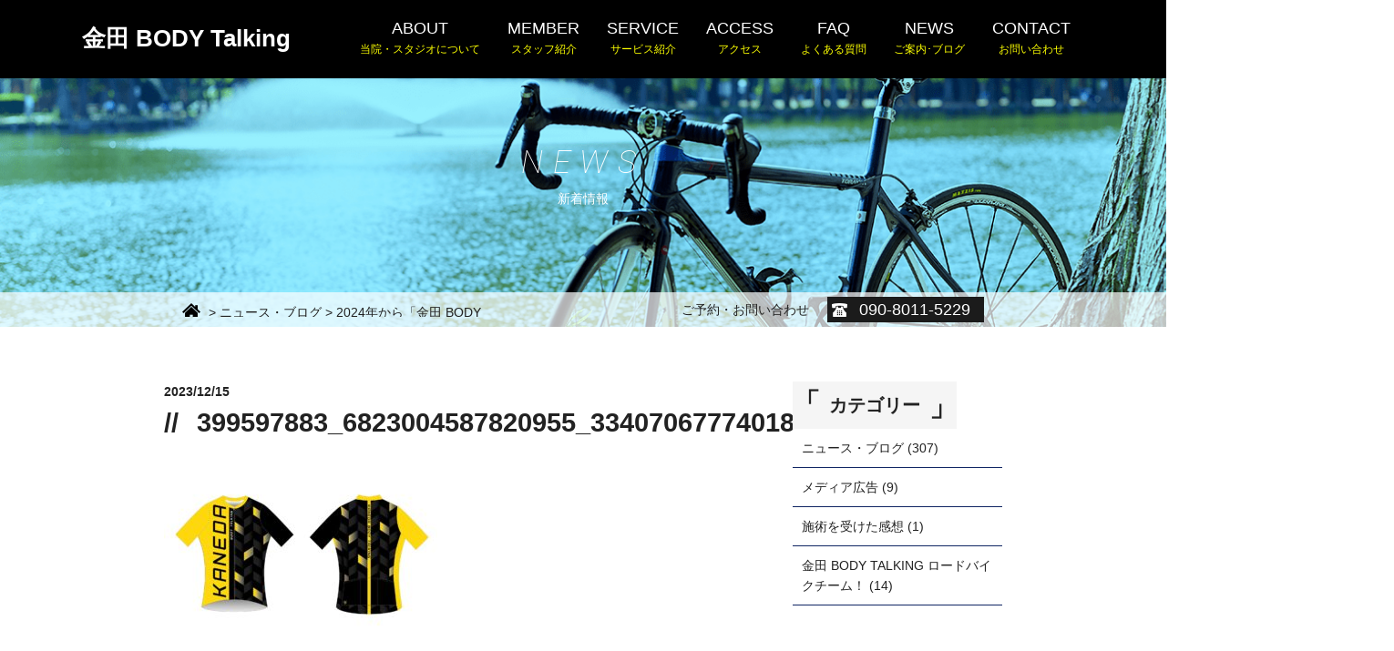

--- FILE ---
content_type: text/html; charset=UTF-8
request_url: http://kanedabodytalking.com/news/2024%E5%B9%B4%E3%81%8B%E3%82%89%E3%80%8C%E9%87%91%E7%94%B0-body-talking%E3%80%8D%E3%83%81%E3%83%BC%E3%83%A0%E3%82%92%E7%AB%8B%E3%81%A1%E4%B8%8A%E3%81%92%E3%81%BE%E3%81%99%EF%BC%81/attachment/399597883_6823004587820955_3340706777401877671_n/
body_size: 9270
content:

<!DOCTYPE html>
<html dir="ltr" lang="ja">
<head>
<meta charset="UTF-8">
<meta name="format-detection" content="telephone=no">
	<meta name="viewport" content="width=1300">
<title>	399597883_6823004587820955_3340706777401877671_n | 浦和駅5分/さいたま市/浦和区/頑固な凝り根本改善の整体 カネダ整体院/BODY TALKINGスタジオ 完全予約制 | 浦和駅5分/さいたま市/浦和区/頑固な凝り根本改善の整体 カネダ整体院/BODY TALKINGスタジオ　完全予約制</title>
<meta name="keywords" content="キーワード">
<meta name="description" content="説明">
<link rel="icon" href="http://kanedabodytalking.com/wp-content/themes/kaneda/favicon.ico" type="image/x-icon" />
<link rel="shortcut icon" href="http://kanedabodytalking.com/wp-content/themes/kaneda/favicon.ico" type="image/x-icon" />

<!--[if lt IE 9]>
<script src="http://kanedabodytalking.com/wp-content/themes/kaneda/js/html5.js"></script>
<script src="http://kanedabodytalking.com/wp-content/themes/kaneda/js/css3-mediaqueries.js"></script>
<![endif]-->

<link rel="stylesheet" href="http://kanedabodytalking.com/wp-content/themes/kaneda/style.css" type="text/css" media="screen">


		<!-- All in One SEO 4.9.1.1 - aioseo.com -->
	<meta name="robots" content="max-image-preview:large" />
	<meta name="author" content="bodytalking"/>
	<link rel="canonical" href="http://kanedabodytalking.com/news/2024%e5%b9%b4%e3%81%8b%e3%82%89%e3%80%8c%e9%87%91%e7%94%b0-body-talking%e3%80%8d%e3%83%81%e3%83%bc%e3%83%a0%e3%82%92%e7%ab%8b%e3%81%a1%e4%b8%8a%e3%81%92%e3%81%be%e3%81%99%ef%bc%81/attachment/399597883_6823004587820955_3340706777401877671_n/" />
	<meta name="generator" content="All in One SEO (AIOSEO) 4.9.1.1" />
		<meta property="og:locale" content="ja_JP" />
		<meta property="og:site_name" content="浦和駅5分/さいたま市/浦和区/頑固な凝り根本改善の整体 カネダ整体院/BODY TALKINGスタジオ　完全予約制 | 11周年を迎えた整体院　元プロロードレーサー、トライアスリートの施術家&amp;トレーナーが全てあなたをサポートします！　ロードバイク全日本チャンピョンを生んだトレーニングスタジオ、スポーツ整体・スポーツマッサージ院 〜トライアスロンやロードバイクの指導まで〜" />
		<meta property="og:type" content="article" />
		<meta property="og:title" content="399597883_6823004587820955_3340706777401877671_n | 浦和駅5分/さいたま市/浦和区/頑固な凝り根本改善の整体 カネダ整体院/BODY TALKINGスタジオ 完全予約制" />
		<meta property="og:url" content="http://kanedabodytalking.com/news/2024%e5%b9%b4%e3%81%8b%e3%82%89%e3%80%8c%e9%87%91%e7%94%b0-body-talking%e3%80%8d%e3%83%81%e3%83%bc%e3%83%a0%e3%82%92%e7%ab%8b%e3%81%a1%e4%b8%8a%e3%81%92%e3%81%be%e3%81%99%ef%bc%81/attachment/399597883_6823004587820955_3340706777401877671_n/" />
		<meta property="article:published_time" content="2023-12-15T08:00:08+00:00" />
		<meta property="article:modified_time" content="2023-12-15T08:00:08+00:00" />
		<meta property="article:publisher" content="https://www.facebook.com/kanedabodytalking" />
		<meta name="twitter:card" content="summary" />
		<meta name="twitter:site" content="@K_BODYTalking" />
		<meta name="twitter:title" content="399597883_6823004587820955_3340706777401877671_n | 浦和駅5分/さいたま市/浦和区/頑固な凝り根本改善の整体 カネダ整体院/BODY TALKINGスタジオ 完全予約制" />
		<meta name="twitter:creator" content="@K_BODYTalking" />
		<script type="application/ld+json" class="aioseo-schema">
			{"@context":"https:\/\/schema.org","@graph":[{"@type":"BreadcrumbList","@id":"http:\/\/kanedabodytalking.com\/news\/2024%e5%b9%b4%e3%81%8b%e3%82%89%e3%80%8c%e9%87%91%e7%94%b0-body-talking%e3%80%8d%e3%83%81%e3%83%bc%e3%83%a0%e3%82%92%e7%ab%8b%e3%81%a1%e4%b8%8a%e3%81%92%e3%81%be%e3%81%99%ef%bc%81\/attachment\/399597883_6823004587820955_3340706777401877671_n\/#breadcrumblist","itemListElement":[{"@type":"ListItem","@id":"http:\/\/kanedabodytalking.com#listItem","position":1,"name":"\u30db\u30fc\u30e0","item":"http:\/\/kanedabodytalking.com","nextItem":{"@type":"ListItem","@id":"http:\/\/kanedabodytalking.com\/news\/2024%e5%b9%b4%e3%81%8b%e3%82%89%e3%80%8c%e9%87%91%e7%94%b0-body-talking%e3%80%8d%e3%83%81%e3%83%bc%e3%83%a0%e3%82%92%e7%ab%8b%e3%81%a1%e4%b8%8a%e3%81%92%e3%81%be%e3%81%99%ef%bc%81\/attachment\/399597883_6823004587820955_3340706777401877671_n\/#listItem","name":"399597883_6823004587820955_3340706777401877671_n"}},{"@type":"ListItem","@id":"http:\/\/kanedabodytalking.com\/news\/2024%e5%b9%b4%e3%81%8b%e3%82%89%e3%80%8c%e9%87%91%e7%94%b0-body-talking%e3%80%8d%e3%83%81%e3%83%bc%e3%83%a0%e3%82%92%e7%ab%8b%e3%81%a1%e4%b8%8a%e3%81%92%e3%81%be%e3%81%99%ef%bc%81\/attachment\/399597883_6823004587820955_3340706777401877671_n\/#listItem","position":2,"name":"399597883_6823004587820955_3340706777401877671_n","previousItem":{"@type":"ListItem","@id":"http:\/\/kanedabodytalking.com#listItem","name":"\u30db\u30fc\u30e0"}}]},{"@type":"ItemPage","@id":"http:\/\/kanedabodytalking.com\/news\/2024%e5%b9%b4%e3%81%8b%e3%82%89%e3%80%8c%e9%87%91%e7%94%b0-body-talking%e3%80%8d%e3%83%81%e3%83%bc%e3%83%a0%e3%82%92%e7%ab%8b%e3%81%a1%e4%b8%8a%e3%81%92%e3%81%be%e3%81%99%ef%bc%81\/attachment\/399597883_6823004587820955_3340706777401877671_n\/#itempage","url":"http:\/\/kanedabodytalking.com\/news\/2024%e5%b9%b4%e3%81%8b%e3%82%89%e3%80%8c%e9%87%91%e7%94%b0-body-talking%e3%80%8d%e3%83%81%e3%83%bc%e3%83%a0%e3%82%92%e7%ab%8b%e3%81%a1%e4%b8%8a%e3%81%92%e3%81%be%e3%81%99%ef%bc%81\/attachment\/399597883_6823004587820955_3340706777401877671_n\/","name":"399597883_6823004587820955_3340706777401877671_n | \u6d66\u548c\u99c55\u5206\/\u3055\u3044\u305f\u307e\u5e02\/\u6d66\u548c\u533a\/\u9811\u56fa\u306a\u51dd\u308a\u6839\u672c\u6539\u5584\u306e\u6574\u4f53 \u30ab\u30cd\u30c0\u6574\u4f53\u9662\/BODY TALKING\u30b9\u30bf\u30b8\u30aa \u5b8c\u5168\u4e88\u7d04\u5236","inLanguage":"ja","isPartOf":{"@id":"http:\/\/kanedabodytalking.com\/#website"},"breadcrumb":{"@id":"http:\/\/kanedabodytalking.com\/news\/2024%e5%b9%b4%e3%81%8b%e3%82%89%e3%80%8c%e9%87%91%e7%94%b0-body-talking%e3%80%8d%e3%83%81%e3%83%bc%e3%83%a0%e3%82%92%e7%ab%8b%e3%81%a1%e4%b8%8a%e3%81%92%e3%81%be%e3%81%99%ef%bc%81\/attachment\/399597883_6823004587820955_3340706777401877671_n\/#breadcrumblist"},"author":{"@id":"http:\/\/kanedabodytalking.com\/author\/bodytalking\/#author"},"creator":{"@id":"http:\/\/kanedabodytalking.com\/author\/bodytalking\/#author"},"datePublished":"2023-12-15T17:00:08+09:00","dateModified":"2023-12-15T17:00:08+09:00"},{"@type":"Organization","@id":"http:\/\/kanedabodytalking.com\/#organization","name":"\u91d1\u7530 BODY Talking","description":"11\u5468\u5e74\u3092\u8fce\u3048\u305f\u6574\u4f53\u9662\u3000\u5143\u30d7\u30ed\u30ed\u30fc\u30c9\u30ec\u30fc\u30b5\u30fc\u3001\u30c8\u30e9\u30a4\u30a2\u30b9\u30ea\u30fc\u30c8\u306e\u65bd\u8853\u5bb6&\u30c8\u30ec\u30fc\u30ca\u30fc\u304c\u5168\u3066\u3042\u306a\u305f\u3092\u30b5\u30dd\u30fc\u30c8\u3057\u307e\u3059\uff01\u3000\u30ed\u30fc\u30c9\u30d0\u30a4\u30af\u5168\u65e5\u672c\u30c1\u30e3\u30f3\u30d4\u30e7\u30f3\u3092\u751f\u3093\u3060\u30c8\u30ec\u30fc\u30cb\u30f3\u30b0\u30b9\u30bf\u30b8\u30aa\u3001\u30b9\u30dd\u30fc\u30c4\u6574\u4f53\u30fb\u30b9\u30dd\u30fc\u30c4\u30de\u30c3\u30b5\u30fc\u30b8\u9662 \u301c\u30c8\u30e9\u30a4\u30a2\u30b9\u30ed\u30f3\u3084\u30ed\u30fc\u30c9\u30d0\u30a4\u30af\u306e\u6307\u5c0e\u307e\u3067\u301c","url":"http:\/\/kanedabodytalking.com\/","telephone":"+819080115229","logo":{"@type":"ImageObject","url":"http:\/\/kanedabodytalking.com\/wp-content\/uploads\/2023\/12\/399597883_6823004587820955_3340706777401877671_n-e1702628285183.jpg","@id":"http:\/\/kanedabodytalking.com\/news\/2024%e5%b9%b4%e3%81%8b%e3%82%89%e3%80%8c%e9%87%91%e7%94%b0-body-talking%e3%80%8d%e3%83%81%e3%83%bc%e3%83%a0%e3%82%92%e7%ab%8b%e3%81%a1%e4%b8%8a%e3%81%92%e3%81%be%e3%81%99%ef%bc%81\/attachment\/399597883_6823004587820955_3340706777401877671_n\/#organizationLogo"},"image":{"@id":"http:\/\/kanedabodytalking.com\/news\/2024%e5%b9%b4%e3%81%8b%e3%82%89%e3%80%8c%e9%87%91%e7%94%b0-body-talking%e3%80%8d%e3%83%81%e3%83%bc%e3%83%a0%e3%82%92%e7%ab%8b%e3%81%a1%e4%b8%8a%e3%81%92%e3%81%be%e3%81%99%ef%bc%81\/attachment\/399597883_6823004587820955_3340706777401877671_n\/#organizationLogo"},"sameAs":["https:\/\/www.facebook.com\/kanedabodytalking","https:\/\/twitter.com\/K_BODYTalking","https:\/\/www.instagram.com\/kaneda_tomoyuki_bt\/"]},{"@type":"Person","@id":"http:\/\/kanedabodytalking.com\/author\/bodytalking\/#author","url":"http:\/\/kanedabodytalking.com\/author\/bodytalking\/","name":"bodytalking","image":{"@type":"ImageObject","@id":"http:\/\/kanedabodytalking.com\/news\/2024%e5%b9%b4%e3%81%8b%e3%82%89%e3%80%8c%e9%87%91%e7%94%b0-body-talking%e3%80%8d%e3%83%81%e3%83%bc%e3%83%a0%e3%82%92%e7%ab%8b%e3%81%a1%e4%b8%8a%e3%81%92%e3%81%be%e3%81%99%ef%bc%81\/attachment\/399597883_6823004587820955_3340706777401877671_n\/#authorImage","url":"https:\/\/secure.gravatar.com\/avatar\/f8921e4f6977a7318502fe5539ca064d3cd73943849a737d983f0a904da136b4?s=96&d=mm&r=g","width":96,"height":96,"caption":"bodytalking"}},{"@type":"WebSite","@id":"http:\/\/kanedabodytalking.com\/#website","url":"http:\/\/kanedabodytalking.com\/","name":"\u6d66\u548c\u99c55\u5206\u306e\u6574\u4f53\u9662 \u5b8c\u5168\u4e88\u7d04\u5236 \u30ab\u30cd\u30c0\u6574\u4f53\u9662\u30fb\u91d1\u7530 BODY TALKING\u30b9\u30bf\u30b8\u30aa","alternateName":"\u30ed\u30fc\u30c9\u30d0\u30a4\u30af\u5168\u65e5\u672c\u30c1\u30e3\u30f3\u30d4\u30e7\u30f3\u3092\u751f\u3093\u3060\u30c8\u30ec\u30fc\u30cb\u30f3\u30b0\u30b9\u30bf\u30b8\u30aa\u3001\u30b9\u30dd\u30fc\u30c4\u6574\u4f53\u30fb\u30b9\u30dd\u30fc\u30c4\u30de\u30c3\u30b5\u30fc\u30b8\u9662 \u4e00\u822c\u306e\u65b9\u304b\u3089\u30d7\u30ed\u306e\u9078\u624b\u307e\u3067\u30b1\u30a2\u3084\u30b3\u30f3\u30c7\u30a3\u30b7\u30e7\u30cb\u30f3\u30b0\u3001\u30c8\u30e9\u30a4\u30a2\u30b9\u30ed\u30f3\u3084\u30ed\u30fc\u30c9\u30d0\u30a4\u30af\u3001\u30de\u30e9\u30bd\u30f3\u306e\u6307\u5c0e\u307e\u3067\u884c\u3063\u3066\u3044\u307e\u3059\u3002","description":"11\u5468\u5e74\u3092\u8fce\u3048\u305f\u6574\u4f53\u9662\u3000\u5143\u30d7\u30ed\u30ed\u30fc\u30c9\u30ec\u30fc\u30b5\u30fc\u3001\u30c8\u30e9\u30a4\u30a2\u30b9\u30ea\u30fc\u30c8\u306e\u65bd\u8853\u5bb6&\u30c8\u30ec\u30fc\u30ca\u30fc\u304c\u5168\u3066\u3042\u306a\u305f\u3092\u30b5\u30dd\u30fc\u30c8\u3057\u307e\u3059\uff01\u3000\u30ed\u30fc\u30c9\u30d0\u30a4\u30af\u5168\u65e5\u672c\u30c1\u30e3\u30f3\u30d4\u30e7\u30f3\u3092\u751f\u3093\u3060\u30c8\u30ec\u30fc\u30cb\u30f3\u30b0\u30b9\u30bf\u30b8\u30aa\u3001\u30b9\u30dd\u30fc\u30c4\u6574\u4f53\u30fb\u30b9\u30dd\u30fc\u30c4\u30de\u30c3\u30b5\u30fc\u30b8\u9662 \u301c\u30c8\u30e9\u30a4\u30a2\u30b9\u30ed\u30f3\u3084\u30ed\u30fc\u30c9\u30d0\u30a4\u30af\u306e\u6307\u5c0e\u307e\u3067\u301c","inLanguage":"ja","publisher":{"@id":"http:\/\/kanedabodytalking.com\/#organization"}}]}
		</script>
		<!-- All in One SEO -->

<link rel='dns-prefetch' href='//secure.gravatar.com' />
<link rel='dns-prefetch' href='//stats.wp.com' />
<link rel='dns-prefetch' href='//v0.wordpress.com' />
<link rel='preconnect' href='//c0.wp.com' />
<link rel="alternate" title="oEmbed (JSON)" type="application/json+oembed" href="http://kanedabodytalking.com/wp-json/oembed/1.0/embed?url=http%3A%2F%2Fkanedabodytalking.com%2Fnews%2F2024%25e5%25b9%25b4%25e3%2581%258b%25e3%2582%2589%25e3%2580%258c%25e9%2587%2591%25e7%2594%25b0-body-talking%25e3%2580%258d%25e3%2583%2581%25e3%2583%25bc%25e3%2583%25a0%25e3%2582%2592%25e7%25ab%258b%25e3%2581%25a1%25e4%25b8%258a%25e3%2581%2592%25e3%2581%25be%25e3%2581%2599%25ef%25bc%2581%2Fattachment%2F399597883_6823004587820955_3340706777401877671_n%2F" />
<link rel="alternate" title="oEmbed (XML)" type="text/xml+oembed" href="http://kanedabodytalking.com/wp-json/oembed/1.0/embed?url=http%3A%2F%2Fkanedabodytalking.com%2Fnews%2F2024%25e5%25b9%25b4%25e3%2581%258b%25e3%2582%2589%25e3%2580%258c%25e9%2587%2591%25e7%2594%25b0-body-talking%25e3%2580%258d%25e3%2583%2581%25e3%2583%25bc%25e3%2583%25a0%25e3%2582%2592%25e7%25ab%258b%25e3%2581%25a1%25e4%25b8%258a%25e3%2581%2592%25e3%2581%25be%25e3%2581%2599%25ef%25bc%2581%2Fattachment%2F399597883_6823004587820955_3340706777401877671_n%2F&#038;format=xml" />
<style id='wp-img-auto-sizes-contain-inline-css' type='text/css'>
img:is([sizes=auto i],[sizes^="auto," i]){contain-intrinsic-size:3000px 1500px}
/*# sourceURL=wp-img-auto-sizes-contain-inline-css */
</style>
<style id='wp-block-library-inline-css' type='text/css'>
:root{--wp-block-synced-color:#7a00df;--wp-block-synced-color--rgb:122,0,223;--wp-bound-block-color:var(--wp-block-synced-color);--wp-editor-canvas-background:#ddd;--wp-admin-theme-color:#007cba;--wp-admin-theme-color--rgb:0,124,186;--wp-admin-theme-color-darker-10:#006ba1;--wp-admin-theme-color-darker-10--rgb:0,107,160.5;--wp-admin-theme-color-darker-20:#005a87;--wp-admin-theme-color-darker-20--rgb:0,90,135;--wp-admin-border-width-focus:2px}@media (min-resolution:192dpi){:root{--wp-admin-border-width-focus:1.5px}}.wp-element-button{cursor:pointer}:root .has-very-light-gray-background-color{background-color:#eee}:root .has-very-dark-gray-background-color{background-color:#313131}:root .has-very-light-gray-color{color:#eee}:root .has-very-dark-gray-color{color:#313131}:root .has-vivid-green-cyan-to-vivid-cyan-blue-gradient-background{background:linear-gradient(135deg,#00d084,#0693e3)}:root .has-purple-crush-gradient-background{background:linear-gradient(135deg,#34e2e4,#4721fb 50%,#ab1dfe)}:root .has-hazy-dawn-gradient-background{background:linear-gradient(135deg,#faaca8,#dad0ec)}:root .has-subdued-olive-gradient-background{background:linear-gradient(135deg,#fafae1,#67a671)}:root .has-atomic-cream-gradient-background{background:linear-gradient(135deg,#fdd79a,#004a59)}:root .has-nightshade-gradient-background{background:linear-gradient(135deg,#330968,#31cdcf)}:root .has-midnight-gradient-background{background:linear-gradient(135deg,#020381,#2874fc)}:root{--wp--preset--font-size--normal:16px;--wp--preset--font-size--huge:42px}.has-regular-font-size{font-size:1em}.has-larger-font-size{font-size:2.625em}.has-normal-font-size{font-size:var(--wp--preset--font-size--normal)}.has-huge-font-size{font-size:var(--wp--preset--font-size--huge)}.has-text-align-center{text-align:center}.has-text-align-left{text-align:left}.has-text-align-right{text-align:right}.has-fit-text{white-space:nowrap!important}#end-resizable-editor-section{display:none}.aligncenter{clear:both}.items-justified-left{justify-content:flex-start}.items-justified-center{justify-content:center}.items-justified-right{justify-content:flex-end}.items-justified-space-between{justify-content:space-between}.screen-reader-text{border:0;clip-path:inset(50%);height:1px;margin:-1px;overflow:hidden;padding:0;position:absolute;width:1px;word-wrap:normal!important}.screen-reader-text:focus{background-color:#ddd;clip-path:none;color:#444;display:block;font-size:1em;height:auto;left:5px;line-height:normal;padding:15px 23px 14px;text-decoration:none;top:5px;width:auto;z-index:100000}html :where(.has-border-color){border-style:solid}html :where([style*=border-top-color]){border-top-style:solid}html :where([style*=border-right-color]){border-right-style:solid}html :where([style*=border-bottom-color]){border-bottom-style:solid}html :where([style*=border-left-color]){border-left-style:solid}html :where([style*=border-width]){border-style:solid}html :where([style*=border-top-width]){border-top-style:solid}html :where([style*=border-right-width]){border-right-style:solid}html :where([style*=border-bottom-width]){border-bottom-style:solid}html :where([style*=border-left-width]){border-left-style:solid}html :where(img[class*=wp-image-]){height:auto;max-width:100%}:where(figure){margin:0 0 1em}html :where(.is-position-sticky){--wp-admin--admin-bar--position-offset:var(--wp-admin--admin-bar--height,0px)}@media screen and (max-width:600px){html :where(.is-position-sticky){--wp-admin--admin-bar--position-offset:0px}}

/*# sourceURL=wp-block-library-inline-css */
</style><style id='global-styles-inline-css' type='text/css'>
:root{--wp--preset--aspect-ratio--square: 1;--wp--preset--aspect-ratio--4-3: 4/3;--wp--preset--aspect-ratio--3-4: 3/4;--wp--preset--aspect-ratio--3-2: 3/2;--wp--preset--aspect-ratio--2-3: 2/3;--wp--preset--aspect-ratio--16-9: 16/9;--wp--preset--aspect-ratio--9-16: 9/16;--wp--preset--color--black: #000000;--wp--preset--color--cyan-bluish-gray: #abb8c3;--wp--preset--color--white: #ffffff;--wp--preset--color--pale-pink: #f78da7;--wp--preset--color--vivid-red: #cf2e2e;--wp--preset--color--luminous-vivid-orange: #ff6900;--wp--preset--color--luminous-vivid-amber: #fcb900;--wp--preset--color--light-green-cyan: #7bdcb5;--wp--preset--color--vivid-green-cyan: #00d084;--wp--preset--color--pale-cyan-blue: #8ed1fc;--wp--preset--color--vivid-cyan-blue: #0693e3;--wp--preset--color--vivid-purple: #9b51e0;--wp--preset--gradient--vivid-cyan-blue-to-vivid-purple: linear-gradient(135deg,rgb(6,147,227) 0%,rgb(155,81,224) 100%);--wp--preset--gradient--light-green-cyan-to-vivid-green-cyan: linear-gradient(135deg,rgb(122,220,180) 0%,rgb(0,208,130) 100%);--wp--preset--gradient--luminous-vivid-amber-to-luminous-vivid-orange: linear-gradient(135deg,rgb(252,185,0) 0%,rgb(255,105,0) 100%);--wp--preset--gradient--luminous-vivid-orange-to-vivid-red: linear-gradient(135deg,rgb(255,105,0) 0%,rgb(207,46,46) 100%);--wp--preset--gradient--very-light-gray-to-cyan-bluish-gray: linear-gradient(135deg,rgb(238,238,238) 0%,rgb(169,184,195) 100%);--wp--preset--gradient--cool-to-warm-spectrum: linear-gradient(135deg,rgb(74,234,220) 0%,rgb(151,120,209) 20%,rgb(207,42,186) 40%,rgb(238,44,130) 60%,rgb(251,105,98) 80%,rgb(254,248,76) 100%);--wp--preset--gradient--blush-light-purple: linear-gradient(135deg,rgb(255,206,236) 0%,rgb(152,150,240) 100%);--wp--preset--gradient--blush-bordeaux: linear-gradient(135deg,rgb(254,205,165) 0%,rgb(254,45,45) 50%,rgb(107,0,62) 100%);--wp--preset--gradient--luminous-dusk: linear-gradient(135deg,rgb(255,203,112) 0%,rgb(199,81,192) 50%,rgb(65,88,208) 100%);--wp--preset--gradient--pale-ocean: linear-gradient(135deg,rgb(255,245,203) 0%,rgb(182,227,212) 50%,rgb(51,167,181) 100%);--wp--preset--gradient--electric-grass: linear-gradient(135deg,rgb(202,248,128) 0%,rgb(113,206,126) 100%);--wp--preset--gradient--midnight: linear-gradient(135deg,rgb(2,3,129) 0%,rgb(40,116,252) 100%);--wp--preset--font-size--small: 13px;--wp--preset--font-size--medium: 20px;--wp--preset--font-size--large: 36px;--wp--preset--font-size--x-large: 42px;--wp--preset--spacing--20: 0.44rem;--wp--preset--spacing--30: 0.67rem;--wp--preset--spacing--40: 1rem;--wp--preset--spacing--50: 1.5rem;--wp--preset--spacing--60: 2.25rem;--wp--preset--spacing--70: 3.38rem;--wp--preset--spacing--80: 5.06rem;--wp--preset--shadow--natural: 6px 6px 9px rgba(0, 0, 0, 0.2);--wp--preset--shadow--deep: 12px 12px 50px rgba(0, 0, 0, 0.4);--wp--preset--shadow--sharp: 6px 6px 0px rgba(0, 0, 0, 0.2);--wp--preset--shadow--outlined: 6px 6px 0px -3px rgb(255, 255, 255), 6px 6px rgb(0, 0, 0);--wp--preset--shadow--crisp: 6px 6px 0px rgb(0, 0, 0);}:where(.is-layout-flex){gap: 0.5em;}:where(.is-layout-grid){gap: 0.5em;}body .is-layout-flex{display: flex;}.is-layout-flex{flex-wrap: wrap;align-items: center;}.is-layout-flex > :is(*, div){margin: 0;}body .is-layout-grid{display: grid;}.is-layout-grid > :is(*, div){margin: 0;}:where(.wp-block-columns.is-layout-flex){gap: 2em;}:where(.wp-block-columns.is-layout-grid){gap: 2em;}:where(.wp-block-post-template.is-layout-flex){gap: 1.25em;}:where(.wp-block-post-template.is-layout-grid){gap: 1.25em;}.has-black-color{color: var(--wp--preset--color--black) !important;}.has-cyan-bluish-gray-color{color: var(--wp--preset--color--cyan-bluish-gray) !important;}.has-white-color{color: var(--wp--preset--color--white) !important;}.has-pale-pink-color{color: var(--wp--preset--color--pale-pink) !important;}.has-vivid-red-color{color: var(--wp--preset--color--vivid-red) !important;}.has-luminous-vivid-orange-color{color: var(--wp--preset--color--luminous-vivid-orange) !important;}.has-luminous-vivid-amber-color{color: var(--wp--preset--color--luminous-vivid-amber) !important;}.has-light-green-cyan-color{color: var(--wp--preset--color--light-green-cyan) !important;}.has-vivid-green-cyan-color{color: var(--wp--preset--color--vivid-green-cyan) !important;}.has-pale-cyan-blue-color{color: var(--wp--preset--color--pale-cyan-blue) !important;}.has-vivid-cyan-blue-color{color: var(--wp--preset--color--vivid-cyan-blue) !important;}.has-vivid-purple-color{color: var(--wp--preset--color--vivid-purple) !important;}.has-black-background-color{background-color: var(--wp--preset--color--black) !important;}.has-cyan-bluish-gray-background-color{background-color: var(--wp--preset--color--cyan-bluish-gray) !important;}.has-white-background-color{background-color: var(--wp--preset--color--white) !important;}.has-pale-pink-background-color{background-color: var(--wp--preset--color--pale-pink) !important;}.has-vivid-red-background-color{background-color: var(--wp--preset--color--vivid-red) !important;}.has-luminous-vivid-orange-background-color{background-color: var(--wp--preset--color--luminous-vivid-orange) !important;}.has-luminous-vivid-amber-background-color{background-color: var(--wp--preset--color--luminous-vivid-amber) !important;}.has-light-green-cyan-background-color{background-color: var(--wp--preset--color--light-green-cyan) !important;}.has-vivid-green-cyan-background-color{background-color: var(--wp--preset--color--vivid-green-cyan) !important;}.has-pale-cyan-blue-background-color{background-color: var(--wp--preset--color--pale-cyan-blue) !important;}.has-vivid-cyan-blue-background-color{background-color: var(--wp--preset--color--vivid-cyan-blue) !important;}.has-vivid-purple-background-color{background-color: var(--wp--preset--color--vivid-purple) !important;}.has-black-border-color{border-color: var(--wp--preset--color--black) !important;}.has-cyan-bluish-gray-border-color{border-color: var(--wp--preset--color--cyan-bluish-gray) !important;}.has-white-border-color{border-color: var(--wp--preset--color--white) !important;}.has-pale-pink-border-color{border-color: var(--wp--preset--color--pale-pink) !important;}.has-vivid-red-border-color{border-color: var(--wp--preset--color--vivid-red) !important;}.has-luminous-vivid-orange-border-color{border-color: var(--wp--preset--color--luminous-vivid-orange) !important;}.has-luminous-vivid-amber-border-color{border-color: var(--wp--preset--color--luminous-vivid-amber) !important;}.has-light-green-cyan-border-color{border-color: var(--wp--preset--color--light-green-cyan) !important;}.has-vivid-green-cyan-border-color{border-color: var(--wp--preset--color--vivid-green-cyan) !important;}.has-pale-cyan-blue-border-color{border-color: var(--wp--preset--color--pale-cyan-blue) !important;}.has-vivid-cyan-blue-border-color{border-color: var(--wp--preset--color--vivid-cyan-blue) !important;}.has-vivid-purple-border-color{border-color: var(--wp--preset--color--vivid-purple) !important;}.has-vivid-cyan-blue-to-vivid-purple-gradient-background{background: var(--wp--preset--gradient--vivid-cyan-blue-to-vivid-purple) !important;}.has-light-green-cyan-to-vivid-green-cyan-gradient-background{background: var(--wp--preset--gradient--light-green-cyan-to-vivid-green-cyan) !important;}.has-luminous-vivid-amber-to-luminous-vivid-orange-gradient-background{background: var(--wp--preset--gradient--luminous-vivid-amber-to-luminous-vivid-orange) !important;}.has-luminous-vivid-orange-to-vivid-red-gradient-background{background: var(--wp--preset--gradient--luminous-vivid-orange-to-vivid-red) !important;}.has-very-light-gray-to-cyan-bluish-gray-gradient-background{background: var(--wp--preset--gradient--very-light-gray-to-cyan-bluish-gray) !important;}.has-cool-to-warm-spectrum-gradient-background{background: var(--wp--preset--gradient--cool-to-warm-spectrum) !important;}.has-blush-light-purple-gradient-background{background: var(--wp--preset--gradient--blush-light-purple) !important;}.has-blush-bordeaux-gradient-background{background: var(--wp--preset--gradient--blush-bordeaux) !important;}.has-luminous-dusk-gradient-background{background: var(--wp--preset--gradient--luminous-dusk) !important;}.has-pale-ocean-gradient-background{background: var(--wp--preset--gradient--pale-ocean) !important;}.has-electric-grass-gradient-background{background: var(--wp--preset--gradient--electric-grass) !important;}.has-midnight-gradient-background{background: var(--wp--preset--gradient--midnight) !important;}.has-small-font-size{font-size: var(--wp--preset--font-size--small) !important;}.has-medium-font-size{font-size: var(--wp--preset--font-size--medium) !important;}.has-large-font-size{font-size: var(--wp--preset--font-size--large) !important;}.has-x-large-font-size{font-size: var(--wp--preset--font-size--x-large) !important;}
/*# sourceURL=global-styles-inline-css */
</style>

<style id='classic-theme-styles-inline-css' type='text/css'>
/*! This file is auto-generated */
.wp-block-button__link{color:#fff;background-color:#32373c;border-radius:9999px;box-shadow:none;text-decoration:none;padding:calc(.667em + 2px) calc(1.333em + 2px);font-size:1.125em}.wp-block-file__button{background:#32373c;color:#fff;text-decoration:none}
/*# sourceURL=/wp-includes/css/classic-themes.min.css */
</style>
<link rel='stylesheet' id='contact-form-7-css' href='http://kanedabodytalking.com/wp-content/plugins/contact-form-7/includes/css/styles.css?ver=6.1.4' type='text/css' media='all' />
<link rel='stylesheet' id='wp-pagenavi-css' href='http://kanedabodytalking.com/wp-content/plugins/wp-pagenavi/pagenavi-css.css?ver=2.70' type='text/css' media='all' />
<link rel="https://api.w.org/" href="http://kanedabodytalking.com/wp-json/" /><link rel="alternate" title="JSON" type="application/json" href="http://kanedabodytalking.com/wp-json/wp/v2/media/1521" />	<style>img#wpstats{display:none}</style>
		<style type="text/css">.recentcomments a{display:inline !important;padding:0 !important;margin:0 !important;}</style>
<script src="http://kanedabodytalking.com/wp-content/themes/kaneda/js/jquery.min.js"></script>
<script src="https://ajax.googleapis.com/ajax/libs/jqueryui/1.11.4/jquery-ui.min.js"></script>
<script type="text/javascript" src="http://maps.google.com/maps/api/js?sensor=false"></script>
<script src="http://kanedabodytalking.com/wp-content/themes/kaneda/js/script.js"></script>

</head>



<body class="under">
	
	
<header class="dropshadow">
<span class="menu">menu</span>
<span class="menu2">menu2</span>

<div class="inner_box">

<div class="f_box f_h_sb f_center">
<div class="logo"><a href="http://kanedabodytalking.com/">金田 BODY Talking</a></div>
<nav class="pc">
<ul class="f_box f_h_sb f_start">

	<li ><a href="http://kanedabodytalking.com/about">ABOUT<span>当院・スタジオについて</span></a></li>
        <li ><a href="http://kanedabodytalking.com/member">MEMBER<span>スタッフ紹介</span></a></li>	
	<li ><a href="http://kanedabodytalking.com/service">SERVICE<span>サービス紹介</span></a></li>
	<li ><a href="http://kanedabodytalking.com/access">ACCESS<span>アクセス</span></a></li>
	<li ><a href="http://kanedabodytalking.com/faq">FAQ<span>よくある質問</span></a></li>
	<li ><a href="http://kanedabodytalking.com/newslist">NEWS<span>ご案内･ブログ</span></a></li>
	<li ><a href="http://kanedabodytalking.com/contact">CONTACT<span>お問い合わせ</span></a></li>
</ul>
</nav>
</div><!--f_box-->
</div><!--inner_box-->	
</header>
<nav class="sp">
<ul class="f_box f_h_sb f_start ">

	<li><a href="http://kanedabodytalking.com/about">ABOUT<span>当院・スタジオについて</span></a></li>
        <li><a href="http://kanedabodytalking.com/member">MEMBER<span>スタッフ紹介</span></a></li>	
	<li><a href="http://kanedabodytalking.com/service">SERVICE<span>サービス紹介</span></a></li>
	<li><a href="http://kanedabodytalking.com/access">ACCESS<span>アクセス</span></a></li>
	<li><a href="http://kanedabodytalking.com/faq">FAQ<span>よくある質問</span></a></li>
	<li><a href="http://kanedabodytalking.com/newslist">NEWS<span>ご案内･ブログ</span></a></li>
	<li><a href="http://kanedabodytalking.com/contact">CONTACT<span>お問い合わせ</span></a></li>
</ul>
</nav>
<div class="news">
<div class="htr_space"></div>
<div id="kv_under">
    <div class="kv_under-in">
        <div class="kv_under-main">
            <span class="pl">NEWS</span>新着情報
        </div>
    </div>


<div class="kv_tel"><div class="inner_box f_box f_h_sb f_center f_box_nowrap ">
<div class="breadcrumbs" typeof="BreadcrumbList" vocab="https://schema.org/">
    <!-- Breadcrumb NavXT 7.5.0 -->
<span property="itemListElement" typeof="ListItem"><a property="item" typeof="WebPage" title="浦和駅5分/さいたま市/浦和区/頑固な凝り根本改善の整体 カネダ整体院/BODY TALKINGスタジオ　完全予約制へ移動" href="http://kanedabodytalking.com" class="home"><span property="name">&nbsp;&nbsp;</span></a><meta property="position" content="1"></span> &gt; <span property="itemListElement" typeof="ListItem"><a property="item" typeof="WebPage" title="ニュース・ブログのカテゴリーアーカイブへ移動" href="http://kanedabodytalking.com/news/" class="taxonomy category"><span property="name">ニュース・ブログ</span></a><meta property="position" content="2"></span> &gt; <span property="itemListElement" typeof="ListItem"><a property="item" typeof="WebPage" title="2024年から「金田 BODY TALKING」チームを立ち上げます！へ移動" href="http://kanedabodytalking.com/news/2024%e5%b9%b4%e3%81%8b%e3%82%89%e3%80%8c%e9%87%91%e7%94%b0-body-talking%e3%80%8d%e3%83%81%e3%83%bc%e3%83%a0%e3%82%92%e7%ab%8b%e3%81%a1%e4%b8%8a%e3%81%92%e3%81%be%e3%81%99%ef%bc%81/" class="post post-post"><span property="name">2024年から「金田 BODY TALKING」チームを立ち上げます！</span></a><meta property="position" content="3"></span> &gt; <span property="itemListElement" typeof="ListItem"><span property="name">399597883_6823004587820955_3340706777401877671_n</span><meta property="position" content="4"></span></div>
<div class="rtxt f_box f_h_sb f_center f_box_nowrap "><p>ご予約・お問い合わせ</p><p class="tel pc">090-8011-5229</p><p class="tel sp"><a href="tel:09080115229">090-8011-5229</a></p></div></div></div>
</div>


<div class="inner_box">
<div class="f_box f_start f_h_sb">
<div id="main">
<section class="news01">
<p class="date">2023/12/15</p>
<h2 class="mc">399597883_6823004587820955_3340706777401877671_n</h2>



<div class="news_content">
<p class="attachment"><a href='http://kanedabodytalking.com/wp-content/uploads/2023/12/399597883_6823004587820955_3340706777401877671_n-e1702628285183.jpg'><img fetchpriority="high" decoding="async" width="300" height="169" src="http://kanedabodytalking.com/wp-content/uploads/2023/12/399597883_6823004587820955_3340706777401877671_n-300x169.jpg" class="attachment-medium size-medium" alt="" srcset="http://kanedabodytalking.com/wp-content/uploads/2023/12/399597883_6823004587820955_3340706777401877671_n-300x169.jpg 300w, http://kanedabodytalking.com/wp-content/uploads/2023/12/399597883_6823004587820955_3340706777401877671_n-1024x577.jpg 1024w, http://kanedabodytalking.com/wp-content/uploads/2023/12/399597883_6823004587820955_3340706777401877671_n-768x433.jpg 768w, http://kanedabodytalking.com/wp-content/uploads/2023/12/399597883_6823004587820955_3340706777401877671_n-1536x866.jpg 1536w, http://kanedabodytalking.com/wp-content/uploads/2023/12/399597883_6823004587820955_3340706777401877671_n-e1702628285183.jpg 200w" sizes="(max-width: 300px) 100vw, 300px" /></a></p>
</div>



	<div class="pager">
		<div class="pager_in f_box  f_h_sb f_box_nowrap">
<div class="prev dead">Prev</div><p class="rt_btn"><a href="http://kanedabodytalking.com/newslist">戻る</a></p>
<div class="next dead">Next</div>		</div><!--pager_in-->
	</div>

</section></div>
<div id="side">
<section>
<h3 class="mc">カテゴリー</h3>
<ul>

	<li class="cat-item cat-item-2"><a href="http://kanedabodytalking.com/news/">ニュース・ブログ</a> (307)
</li>
	<li class="cat-item cat-item-8"><a href="http://kanedabodytalking.com/%e3%83%a1%e3%83%87%e3%82%a3%e3%82%a2%e5%ba%83%e5%91%8a/">メディア広告</a> (9)
</li>
	<li class="cat-item cat-item-9"><a href="http://kanedabodytalking.com/%e6%96%bd%e8%a1%93%e3%82%92%e5%8f%97%e3%81%91%e3%81%9f%e6%84%9f%e6%83%b3/">施術を受けた感想</a> (1)
</li>
	<li class="cat-item cat-item-78"><a href="http://kanedabodytalking.com/%e9%87%91%e7%94%b0-body-talking-%e3%83%ad%e3%83%bc%e3%83%89%e3%83%90%e3%82%a4%e3%82%af%e3%83%81%e3%83%bc%e3%83%a0%ef%bc%81/">金田 BODY TALKING ロードバイクチーム！</a> (14)
</li>
</ul>
</section>
<section>
<h3 class="mc">新着記事</h3>



	<ul>
			<li class="f_box f_h_start">


<p>
<a href="http://kanedabodytalking.com/news/%e3%80%881%e6%9c%88%e6%9c%ab%e3%81%be%e3%81%a7%e3%80%89%e5%88%9d%e5%9b%9e%e5%8d%8a%e9%a1%8d-%e3%83%91%e3%83%bc%e3%82%bd%e3%83%8a%e3%83%ab%e3%83%88%e3%83%ac%e3%83%bc%e3%83%8b%e3%83%b3%e3%82%b0/" title="〈1月末まで〉初回半額 パーソナルトレーニング">
		<span class="date">2026.01.07</span>
		<span class="blog_title">〈1月末まで〉初回半額 パー…</span></a></p></li>
			<li class="f_box f_h_start">


<p>
<a href="http://kanedabodytalking.com/news/%ef%bc%91%e6%9c%88%e4%b8%ad%e6%97%ac%e3%81%be%e3%81%a7%e3%81%ae%e4%ba%88%e7%b4%84%e7%8a%b6%e6%b3%81/" title="１月中旬までの予約状況">
		<span class="date">2026.01.04</span>
		<span class="blog_title">１月中旬までの予約状況</span></a></p></li>
			<li class="f_box f_h_start">


<p>
<a href="http://kanedabodytalking.com/news/%f0%9f%8e%8d2026%e5%b9%b4-%e6%98%8e%e3%81%91%e3%81%be%e3%81%97%e3%81%a6%e3%81%8a%e3%82%81%e3%81%a7%e3%81%a8%e3%81%86%e3%81%94%e3%81%96%e3%81%84%e3%81%be%e3%81%99%f0%9f%8e%8d/" title="🎍2026年 明けましておめでとうございます🎍">
		<span class="date">2026.01.02</span>
		<span class="blog_title">🎍2026年 明けましておめ…</span></a></p></li>
			<li class="f_box f_h_start">


<p>
<a href="http://kanedabodytalking.com/news/2025%e5%b9%b4%e4%bb%95%e4%ba%8b%e7%b4%8d%e3%82%81/" title="2025年仕事納め">
		<span class="date">2025.12.31</span>
		<span class="blog_title">2025年仕事納め</span></a></p></li>
			<li class="f_box f_h_start">


<p>
<a href="http://kanedabodytalking.com/news/%ef%bc%93%e3%83%b5%e6%9c%88%e9%96%93%e3%81%ae%e6%9c%80%e5%bc%b7%e3%82%aa%e3%83%95%e3%83%88%e3%83%ac%ef%bc%8111%e5%9b%9e%e3%83%88%e3%83%ac%ef%bc%8b1%e5%9b%9e%e6%95%b4%e4%bd%93%e3%81%ae%e7%89%b9/" title="〈５名限定〉３ヵ月間のオフトレ！11回トレ＋1回整体の特別価格60000円サービス！！">
		<span class="date">2025.12.19</span>
		<span class="blog_title">〈５名限定〉３ヵ月間のオフト…</span></a></p></li>
		</ul>


</section>
</div></div>
</div>
</div>
<div class="cta">
<div class="cta_box">
<h2>お問い合わせ・ご予約はこちら</h2>
<p class="fs14">まずはお気軽にご相談・お問い合わせ下さい。</p>
<ul class="f_box f_h_sb">
	<li><span class="pc"><img src="http://kanedabodytalking.com/wp-content/themes/kaneda/img/common/cta_tel.png" alt="090-8011-5229"/></span><a href="tel:09080115229" class="sp"><img src="http://kanedabodytalking.com/wp-content/themes/kaneda/img/common/cta_tel.png" alt="090-8011-5229"/></a></li>
        <li><a href="http://kanedabodytalking.com/contact"><img src="http://kanedabodytalking.com/wp-content/themes/kaneda/img/common/cta_web.png" alt="お問い合わせフォームはこちら メールでのご予約24時間受付中" class="pc"/><img src="http://kanedabodytalking.com/wp-content/themes/kaneda/img/common/cta_web.png" alt="お問い合わせフォームはこちら メールでのご予約24時間受付中" class="sp"/></a></li>	        
</ul>  
</div>
</div><p class="btn_btp"><a href="">Page Top</a></p>
<footer>
<div class="inner_box">

<div class="f_box f_h_sb f_start">
<div>
<div class="footer_logo"><a href="http://kanedabodytalking.com/">金田 BODY Talking</a>
<p align="right"><span><a href="https://twitter.com/ov0e1rrl8cphszn" target="_blank"><img src="http://kanedabodytalking.com/wp-content/themes/kaneda/img/common/ico_tw.png" alt=""/></a></span><span><a href="https://ja-jp.facebook.com/kanedabodytalking/" target="_blank"><img src="http://kanedabodytalking.com/wp-content/themes/kaneda/img/common/ico_fb.png" alt=""/></a></span></p>
</div></div>
<img src="http://kanedabodytalking.com/wp-content/themes/kaneda/img/common/qrcode.jpg" alt="金田 BODY Talking" class="qr"/>
<div>

<div class="fnav">
<ul class="f_box f_h_sb f_start fnav">

	<li><a href="http://kanedabodytalking.com/about">ABOUT<span>当院・スタジオについて</span></a></li>
        <li><a href="http://kanedabodytalking.com/member">MEMBER<span>スタッフ紹介</span></a></li>	
	<li><a href="http://kanedabodytalking.com/service">SERVICE<span>サービス紹介</span></a></li>
	<li><a href="http://kanedabodytalking.com/access">ACCESS<span>アクセス</span></a></li>
	<li><a href="http://kanedabodytalking.com/faq">FAQ<span>よくある質問</span></a></li>
	<li><a href="http://kanedabodytalking.com/newslist">NEWS<span>ご案内･ブログ</span></a></li>
	<li><a href="http://kanedabodytalking.com/contact">CONTACT<span>お問い合わせ</span></a></li>
</ul>
</div><!--fnav-->
</div><!--f_box-->
</div><!--inner_box-->
<div class="copyright">Copyright © 2017 金田 BODY Talking All Rights Reserved.</div>
</footer>

<script type="speculationrules">
{"prefetch":[{"source":"document","where":{"and":[{"href_matches":"/*"},{"not":{"href_matches":["/wp-*.php","/wp-admin/*","/wp-content/uploads/*","/wp-content/*","/wp-content/plugins/*","/wp-content/themes/kaneda/*","/*\\?(.+)"]}},{"not":{"selector_matches":"a[rel~=\"nofollow\"]"}},{"not":{"selector_matches":".no-prefetch, .no-prefetch a"}}]},"eagerness":"conservative"}]}
</script>
<script type="module"  src="http://kanedabodytalking.com/wp-content/plugins/all-in-one-seo-pack/dist/Lite/assets/table-of-contents.95d0dfce.js?ver=4.9.1.1" id="aioseo/js/src/vue/standalone/blocks/table-of-contents/frontend.js-js"></script>
<script type="text/javascript" src="https://c0.wp.com/c/6.9/wp-includes/js/dist/hooks.min.js" id="wp-hooks-js"></script>
<script type="text/javascript" src="https://c0.wp.com/c/6.9/wp-includes/js/dist/i18n.min.js" id="wp-i18n-js"></script>
<script type="text/javascript" id="wp-i18n-js-after">
/* <![CDATA[ */
wp.i18n.setLocaleData( { 'text direction\u0004ltr': [ 'ltr' ] } );
//# sourceURL=wp-i18n-js-after
/* ]]> */
</script>
<script type="text/javascript" src="http://kanedabodytalking.com/wp-content/plugins/contact-form-7/includes/swv/js/index.js?ver=6.1.4" id="swv-js"></script>
<script type="text/javascript" id="contact-form-7-js-translations">
/* <![CDATA[ */
( function( domain, translations ) {
	var localeData = translations.locale_data[ domain ] || translations.locale_data.messages;
	localeData[""].domain = domain;
	wp.i18n.setLocaleData( localeData, domain );
} )( "contact-form-7", {"translation-revision-date":"2025-11-30 08:12:23+0000","generator":"GlotPress\/4.0.3","domain":"messages","locale_data":{"messages":{"":{"domain":"messages","plural-forms":"nplurals=1; plural=0;","lang":"ja_JP"},"This contact form is placed in the wrong place.":["\u3053\u306e\u30b3\u30f3\u30bf\u30af\u30c8\u30d5\u30a9\u30fc\u30e0\u306f\u9593\u9055\u3063\u305f\u4f4d\u7f6e\u306b\u7f6e\u304b\u308c\u3066\u3044\u307e\u3059\u3002"],"Error:":["\u30a8\u30e9\u30fc:"]}},"comment":{"reference":"includes\/js\/index.js"}} );
//# sourceURL=contact-form-7-js-translations
/* ]]> */
</script>
<script type="text/javascript" id="contact-form-7-js-before">
/* <![CDATA[ */
var wpcf7 = {
    "api": {
        "root": "http:\/\/kanedabodytalking.com\/wp-json\/",
        "namespace": "contact-form-7\/v1"
    }
};
//# sourceURL=contact-form-7-js-before
/* ]]> */
</script>
<script type="text/javascript" src="http://kanedabodytalking.com/wp-content/plugins/contact-form-7/includes/js/index.js?ver=6.1.4" id="contact-form-7-js"></script>
<script type="text/javascript" id="jetpack-stats-js-before">
/* <![CDATA[ */
_stq = window._stq || [];
_stq.push([ "view", JSON.parse("{\"v\":\"ext\",\"blog\":\"139774213\",\"post\":\"1521\",\"tz\":\"9\",\"srv\":\"kanedabodytalking.com\",\"j\":\"1:15.3.1\"}") ]);
_stq.push([ "clickTrackerInit", "139774213", "1521" ]);
//# sourceURL=jetpack-stats-js-before
/* ]]> */
</script>
<script type="text/javascript" src="https://stats.wp.com/e-202603.js" id="jetpack-stats-js" defer="defer" data-wp-strategy="defer"></script>

</body>
</html>

--- FILE ---
content_type: text/css
request_url: http://kanedabodytalking.com/wp-content/themes/kaneda/css/under.css
body_size: 2754
content:
@charset "utf-8";
.breadcrumbs a.home{
	background:url(../img/common/ico_home.png)no-repeat 0 1px;
	width:25px;
	display:inline-block;
}
.breadcrumbs a{
	color:#222;
}
.under .inner_box{
	padding:0 90px;
}
.under footer .inner_box,
.under .kv_tel .inner_box,
.under header .inner_box {
	padding:0;
}
.under .kv_tel .inner_box{
	padding: 0 40px;
}
#kv_under{
	/* padding-top: 100px; */
	width:100%;
	position: relative;
}
#kv_under img{
	width:100%;	
}
/*about*/
.about01{
	background:#f6f5f0;

}
.about01 .txt{
	width:515px;
}
.about01 ul li{
	margin-bottom:40px
}
.about01 ul li:last-child{
	margin-bottom:0
}
.about01 img{
			border:5px solid #fff;
			/* box-shadow */
			box-shadow:2px 2px 15px -2px rgba(0,0,0,0.6);
			-moz-box-shadow:2px 2px 15px -2px rgba(0,0,0,0.6);
			-webkit-box-shadow:2px 2px 15px -2px rgba(0,0,0,0.6);
			max-width: 336px;
			max-height: 244px;
			}
.about02 img{
			border:5px solid #fff;
			/* box-shadow */
			box-shadow:2px 2px 15px -2px rgba(0,0,0,0.6);
			-moz-box-shadow:2px 2px 15px -2px rgba(0,0,0,0.6);
			-webkit-box-shadow:2px 2px 15px -2px rgba(0,0,0,0.6);
			display: block;
			margin: 0 auto 40px;
			-webkit-box-shadow:2px 2px 15px -2px rgba(0,0,0,0.6);
			max-width: 910px;
			max-height: 260px;
			}
#fimg{
	border-top:1px solid #a7a076;
	border-bottom:1px solid #ccc;
}
#fimg img{
	width:100%;

}
.about dl:nth-of-type(1){

	border-top:1px solid #898989;

}
.about .list li,
.about dl{
	width:920px;
	margin:0 auto;	
	border-bottom:1px solid #898989;
	padding:15px 40px;
}
.about .list li:first-child{
	margin-bottom:0px;
	border-top:1px solid #898989;
}
.about dt{
	width:100px;
	font-weight:bold;
}
.about dd:before{
	content:"/";
	position:absolute;
	left:-40px
}
.about dd{
	width:710px;
	position:relative;
}
/*member*/

.member h3 {
	background:#f5f5f5;
}
.member01 .tit{
	font-size:18px;
	font-weight:bold;
	margin-bottom:10px
}
.member01 .txt{
	width:462px
}
.member01 img{
	border:5px solid #fff;
	/* box-shadow */
	box-shadow:2px 2px 15px -2px rgba(0,0,0,0.6);
	-moz-box-shadow:2px 2px 15px -2px rgba(0,0,0,0.6);
	-webkit-box-shadow:2px 2px 15px -2px rgba(0,0,0,0.6);
	-webkit-box-shadow: 2px 2px 15px -2px rgba(0,0,0,0.6);
	max-width: 410px;
	max-height: 270px;
}
.member01 ul li{
	margin-bottom:40px;
}
.member01 ul li:nth-child(2){
	padding-left:5px;
	line-height:2;
}
.member01 dl{
	width:920px;
	margin:0 auto;	
	border-bottom:1px solid #898989;
	padding:15px 40px;
}
.member01 dt{
	width: 120px;
	font-weight:bold;
}
.member01 dd:before{
	content:"/";
	position:absolute;
	left:-40px
}
.member01 dd{
	width: 690px;
	position:relative;
}
.staff{
	background:url(../img/under/member_bg_staff.png)no-repeat 50%;
	background-size:cover;

}

.staff_name{
	width:220px;
	background:rgba(16, 37, 99, 0.7);
	color:#fff;
	font-size:16px;
	text-align:center;
	padding:10px;
	font-weight:bold;
	/* box-shadow */
	box-shadow:2px 2px 15px -2px rgba(0,0,0,0.6);
	-moz-box-shadow:2px 2px 15px -2px rgba(0,0,0,0.6);
	-webkit-box-shadow:2px 2px 15px -2px rgba(0,0,0,0.6);	
}
.staff_name span{
	display:block;
	color:#fff;
	font-size:12px;
	text-align:center;
	font-weight:normal;
}
.staff img{
	max-width: 222px;
}
/*access*/

.access01 img{
	border:5px solid #fff;	
	/* box-shadow */
	box-shadow:2px 2px 15px -2px rgba(0,0,0,0.6);
	-moz-box-shadow:2px 2px 15px -2px rgba(0,0,0,0.6);
	-webkit-box-shadow:2px 2px 15px -2px rgba(0,0,0,0.6);
	max-width: 336px;
	max-height: 244px;
}
.access01 .txt img{
	border:0;	
	/* box-shadow */
	box-shadow:none;
	-moz-box-shadow:none;
	-webkit-box-shadow:none;
	width:100%;
	max-width:255px
}
.map iframe{
	width:100%;
}
section.map{
	padding-bottom:0;
	border-bottom:1px solid #ccc;
}
.access01 dl{
	width:530px;
	margin:0 auto;	
	border-bottom:1px solid #898989;
	padding:15px 20px 15px 0;
}
.access01 dl:nth-of-type(1){
	border-top:1px solid #898989;	
}
.access01 dd:before{
	content:"/";
	position:absolute;
	left:-20px
}
.access01 dd{
	width:410px;
	position:relative;
}
.access01 dt{
	width:100px;
	position:relative;
	font-weight:bold;
	padding-left:10px
}
.map p{
	text-align:right;
	padding-bottom: 5px;

}
.map a{
	color:#222;
	text-decoration:underline;

}
/*faq*/
.faq {
	color:#102563;
}
.faq dd,.faq dt{
	padding:15px 20px;
	margin-bottom:20px;
	border:1px solid #102563;
}
.faq dd{
	margin-top:-21px;
}
.faq01 span{
	border:1px solid #102563;
	width:75px;
	text-align:center;
	display:inline-block;
	margin-right:20px;	
	font-weight:bold;
	color:#fff;
}

.faq dt span{
	background:#cebf91
}
.faq dd span{
	background:#102563
}
.faq dd{
	display:none;
	background:#dfdfdf;
	padding: 15px 50px 15px 20px;
}
.faq dt{
	background: url(../img/under/ico_faq_arw.png)no-repeat right 20px top 50%,
	#f9f9f9;
	padding: 15px 50px 15px 20px;
}
.faq dd p,
.faq dt p{
	width:100%;
}

.faq dd:last-of-type{
	margin-bottom:0;
}

/*contact*/

.contact .txt p,
.contact table{
	width:660px;
	margin:0 auto;
}
.contact .txt{
	border-bottom:1px solid #d2d2d2;
	padding-bottom:40px;
	margin-bottom:40px;
}
.contact .txt p{
	margin-bottom:1.5em;
}
.contact input{
	width:335px;
	height:30px;
		/* box-shadow */
	box-shadow:2px 2px 8px -2px rgba(0,0,0,0.2) inset;
	-moz-box-shadow:2px 2px 8px -2px rgba(0,0,0,0.2) inset;
	-webkit-box-shadow:2px 2px 8px -2px rgba(0,0,0,0.2) inset;
	border:1px solid #e0e0e0;
	padding:0 10px;
	margin-right:20px;
}
.contact textarea{
	width:450px;
	height:130px;
		/* box-shadow */
	box-shadow:2px 2px 8px -2px rgba(0,0,0,0.2) inset;
	-moz-box-shadow:2px 2px 8px -2px rgba(0,0,0,0.2) inset;
	-webkit-box-shadow:2px 2px 8px -2px rgba(0,0,0,0.2) inset;
	border:1px solid #e0e0e0;
	padding:0 10px;
	margin-right:20px;
}
.contact input[type="submit"]{
	width:220px;
	height:50px;
	background: url(../img/common/ico_btn01.png)no-repeat right 15px center,#000;
	color:#fff;
	display:inline-block;
	margin-top: 40px;
	position:relative;
	font-size: 14px;
	font-family: initial;
	box-shadow:none;
	-moz-box-shadow:none;
	-webkit-box-shadow:none;
	border:0;
}
.contact input[type="submit"]{
	margin-right: 0 !important;
}

.contact table td{
		padding:10px 0;
		width: 500px;
}
.contact table th{
		padding:10px 0;
		text-align:left;
		font-weight:normal;
		width: 180px;
		margin-right: 25px;
}
.contact01 th span{
	display:inline-block;
	color:#fff;
	width:50px;
	text-align:center;
	vertical-align:middle;

	
}
.his{
	background:#cbb05a
}
.nin{
	background:#c9c9c9;
}
p.submit_bt{
	text-align:center;
	position:relative;
}
/*service*/

.service01 .thumb_bg{
	width: 325px;
	height:auto;
	border:5px solid #fff;
	/* box-shadow */
	box-shadow:2px 2px 15px -2px rgba(0,0,0,0.6);
	-moz-box-shadow:2px 2px 15px -2px rgba(0,0,0,0.6);
	-webkit-box-shadow:2px 2px 15px -2px rgba(0,0,0,0.6);
}
.service01 .thumb_bg img{
	width:100%;

}
.service01 .txt{
	width: 530px;
}
.service01 .btn_area{
	width:470px;
	margin:40px auto;
}
.service01 .btn_area .btn01 a{
	width:220px;
	margin:40px auto;
	padding:0;
	line-height:46px;
	text-align:center;
}
/*
.service01 .btn_area .btn01.dark a{
	background:#041033;
}
*/
section.service02{
	padding-top:0;
}
.service02 ul li{
	background:#fff;
	text-align:center;
	padding-bottom:20px;
	margin-bottom:40px;
			/* box-shadow */
	box-shadow:2px 2px 15px -2px rgba(0,0,0,0.6);
	-moz-box-shadow:2px 2px 15px -2px rgba(0,0,0,0.6);
	-webkit-box-shadow:2px 2px 15px -2px rgba(0,0,0,0.6);
}
.service02 ul li a p{
	color:#222;
	font-size:20px;
	font-weight:bold;
}
.service02 ul li:nth-last-child(-n + 3) a p{/* font-size:16px; */}
.service02 .thumb_bg{
	height:140px;
	width:292px;
	overflow:hidden;
	border-bottom:1px solid #ccc;
	margin-bottom: 20px;
	position:relative;
}
.service02 ul li img{
	width:100%;
	height:auto;
	position:absolute;
	bottom:0;
	left:0;
}
.service02 ul li:first-child img{
	width:100%;
	height:auto;
	position:absolute;
	bottom:0;
	left:0;
	top:-15px
}
.service02 ul li:last-child img{
	width:100%;
	height:auto;
	position:absolute;
	bottom:0;
	left:0;
	top:-20px
}
.service02 ul li:nth-child(5) img{
	width:100%;
	height:auto;
	position:absolute;
	bottom:0;
	left:0;
	top:-35px
}



.search_area{
	width:150px;
	margin:40px auto;
	font-size:20px;
}
.search_area ul li{
	padding:2px 15px;
	position:relative;
}
.search_area ul li:hover{
	background:#f5f5f5;
}
.search_area ul li:last-child:after{
	content:"";
}
.search_area ul li:after{
	content:"/";
	position:absolute;
	right:-10px
}
#main{
	width:630px;
}
#side{
	width:230px;
}
.news_content{
	min-height:300px
}
.rt_btn a{
	padding: 10px 60px 10px 60px ;
	background:#102563;
	color:#fff;
	display:inline-block;
	margin-top: 10px;	
	position:relative;	
}
.prev a:after,
.rt_btn a:after{
	content:"<";
	position:absolute;
	left:10px;
	font-family:monospace;
	font-size:14px;
	font-weight:bold;
}
.next a:after{
	content:">";
	position:absolute;
	left:10px;
	font-family:monospace;
	font-size:14px;
	font-weight:bold;
}
.next a,
.prev a{
	padding: 10px 60px 10px 60px ;
	background:#102563;
	color:#fff;
	display:inline-block;
	margin-top: 10px;	
	position:relative;		
}
.prev.dead,
.next.dead{
	padding: 10px 60px 10px 60px ;
	background:#ccc;
	color:#fff;
	display:inline-block;
	margin-top: 10px;	
	position:relative;		
}
.breadcrumbs{
	max-height:1.2em;
	max-width: 24em;
	display:block;
	overflow:hidden;
}
.news02 ul li{
	width: 300px;
	height:315px;
			/* box-shadow */
	box-shadow:2px 2px 15px -2px rgba(0,0,0,0.6);
	-moz-box-shadow:2px 2px 15px -2px rgba(0,0,0,0.6);
	-webkit-box-shadow:2px 2px 15px -2px rgba(0,0,0,0.6);
	margin-bottom:25px;
	background:#f5f5f5;
}
.news02 .thumb_bg{
	width:100%;
	height:170px;
	overflow:hidden;
	margin:0 0 15px;
	border-bottom:#ccc;
	position:relative;
}
.news02 .thumb_bg img{
	position:absolute;
	top:50%;
	left:50%;
	margin-top:-85px;
	margin-left:-150px;
}
.news02 .date{
	margin:0 20px 15px;
	border-bottom: 1px solid #222;
	padding-bottom: 10px;
}
.news02 .sem_tit{
	margin:0 20px;
}
.news02 .sem_tit a{
	color:#222;
}
#side h3{
	background:#f5f5f5;
	margin-bottom:0;
}
#side span{
	display:block;
}
#side .date{
	color:#222;
}
#side ul li{
	border-bottom:1px solid #102563;
	padding:10px;
}
#side a{
	color:#222;	
}


*::before,
* {
    -webkit-box-sizing: border-box;
    -moz-box-sizing: border-box;
    box-sizing: border-box;
}
.newspage .kv_under-in::before,
.newspage #kv_under{
    background: url(../img/under/bg_kv_news.png) no-repeat center;
    -webkit-background-size: cover;
    background-size: cover;
}
.news .kv_under-in::before,
.news #kv_under {
    background: url(../img/under/bg_kv_access.png) no-repeat center;
    -webkit-background-size: cover;
    background-size: cover;
}
.servicepage .kv_under-in::before,
.servicepage #kv_under,
.service_info .kv_under-in::before,
.service_info #kv_under {
    background: url(../img/under/bg_kv_service.png) no-repeat center;
    -webkit-background-size: cover;
    background-size: cover;
}
.access .kv_under-in::before,
.access #kv_under {
    background: url(../img/under/bg_kv_access.png) no-repeat center;
    -webkit-background-size: cover;
    background-size: cover;
}
.member .kv_under-in::before,
.member #kv_under {
    background: url(../img/under/bg_kv_member.png) no-repeat center;
    -webkit-background-size: cover;
    background-size: cover;
}
.about .kv_under-in::before,
.about #kv_under {
    background: url(../img/under/bg_kv_about.png) no-repeat center;
    -webkit-background-size: cover;
    background-size: cover;
}
.faq .kv_under-in::before,
.faq #kv_under {
    background: url(../img/under/bg_kv_faq.png) no-repeat center;
    -webkit-background-size: cover;
    background-size: cover;
}
.contact .kv_under-in::before,
.contact #kv_under {
    background: url(../img/under/bg_kv_contact.png) no-repeat center;
    -webkit-background-size: cover;
    background-size: cover;
}
#kv_under {
    position: relative;
    min-width: 1100px;
}
/*
.servicepage .kv_under-in::before,
.member .kv_under-in::before,
.access .kv_under-in::before,
.faq .kv_under-in::before,
.newspage .kv_under-in::before,
.news .kv_under-in::before,
.service_info .kv_under-in::before,
.about .kv_under-in::before,
.contact .kv_under-in::before {
    content: "";
    position: absolute;
    background-clip: content-box;
    width:100%;
    height:100%;
    padding: 30px 38% 100px;
	top:0;
    left: 0;
   -webkit-filter: blur(4px);
    filter: blur(4px);
}
*/
.kv_under-in {
    padding: 35px 38% 100px;


}
.kv_under-main {
    padding: 30px;
    z-index: 30;
    position: relative;
    margin-bottom: 0;
    text-align:center;
    color:#fff;


}
.kv_under-main span{
	display:block;
	font-size:initial;
  font-size:35px;
	font-family: 'Roboto', sans-serif;
	letter-spacing: 0.3em;
}
.htr_space{
	padding-top: 86px;
}
.acc_tit{
	font-size:30px;
	font-family:"游明朝" , "Yu Mincho" , "游明朝体" , "YuMincho" ,  "ヒラギノ明朝 Pro W3" , "Hiragino Mincho Pro" , "HiraMinProN-W3" , "HGS明朝E" , "ＭＳ Ｐ明朝" , "MS PMincho" , sans-serif;
	font-weight:bold;
}

--- FILE ---
content_type: application/javascript
request_url: http://kanedabodytalking.com/wp-content/themes/kaneda/js/script.js
body_size: 393
content:
jQuery(function() {

	// ready function
$(window).on('scroll', function() {
    if ($(this).scrollTop() > 50) {
        $('header').addClass('fixed');
    } else {
        $('header').removeClass('fixed');
    }
});
	// scroll event
	jQuery(window).scroll(function(){ 
		var scr_count = jQuery(document).scrollTop();
		var under = jQuery('body').height() - (scr_count + jQuery(window).height());
		if (1000 > under) {
			jQuery(".btn_btp").fadeIn();
		} else {
			jQuery(".btn_btp").fadeOut();
		}
	});
	
	jQuery('.btn_btp a').click(function() {
		jQuery('html,body').animate({scrollTop:0}, 'linear');
		return false;
	});
	jQuery(function() {
	jQuery('span.menu').click(function() {
		jQuery('nav.sp').animate({height: 'toggle'}, 300);
		jQuery('span.menu').animate({opacity: 'toggle'}, 300);
		jQuery('span.menu2').animate({opacity: 'toggle'}, 300);
	});
	jQuery('span.menu2').click(function() {
		jQuery('nav.sp').animate({height: 'toggle'}, 300);
		jQuery('span.menu').animate({opacity: 'toggle'}, 300);
		jQuery('span.menu2').animate({opacity: 'toggle'}, 300);
	});
	
});
});